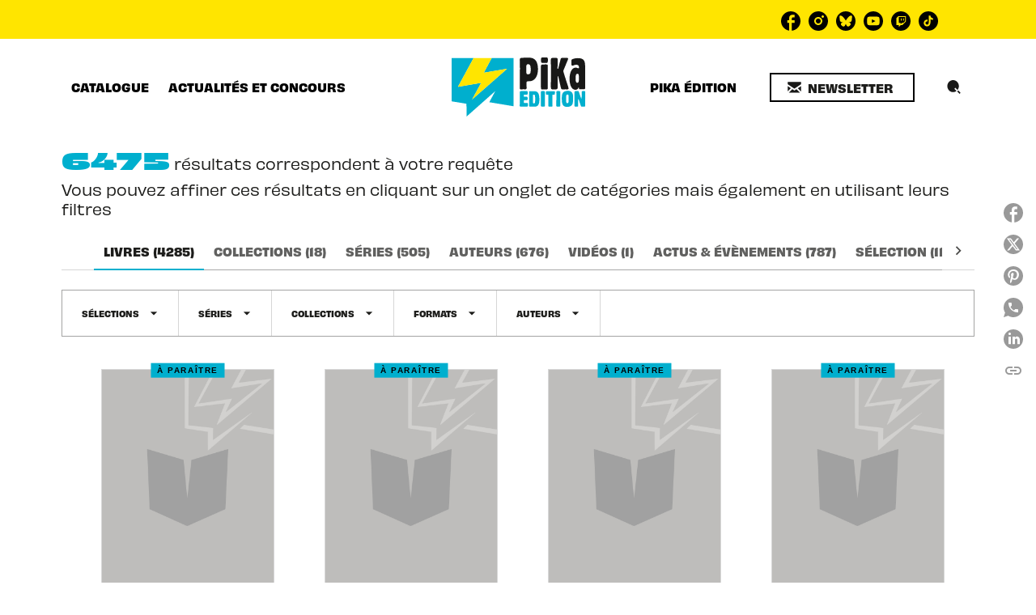

--- FILE ---
content_type: image/svg+xml
request_url: https://media.hachette.fr/22/2024-06/pika-declinaisons_v2-couleur-a.svg
body_size: 16072
content:
<?xml version="1.0" encoding="UTF-8"?>
<svg xmlns="http://www.w3.org/2000/svg" xmlns:xlink="http://www.w3.org/1999/xlink" width="168px" height="81px" viewBox="0 0 167 81" version="1.1">
<g id="surface1">
<path style=" stroke:none;fill-rule:nonzero;fill:rgb(9.411765%,9.411765%,9.019608%);fill-opacity:1;" d="M 91.84375 17.949219 C 91.84375 15.84375 92.511719 14.871094 94.097656 14.871094 C 96.402344 14.871094 97.070312 16.820312 97.070312 21.1875 C 97.070312 24.933594 96.605469 26.78125 94.097656 26.78125 C 92.96875 26.78125 92.203125 26.320312 92.101562 25.753906 C 91.996094 25.191406 91.84375 22.519531 91.84375 17.949219 Z M 84.3125 41.160156 C 84.3125 41.519531 84.265625 42.082031 84.265625 42.800781 C 84.265625 43.980469 84.722656 44.542969 85.699219 44.542969 C 86.519531 44.542969 87.441406 44.289062 88.464844 44.289062 C 89.234375 44.289062 89.847656 44.441406 90.414062 44.441406 C 91.796875 44.441406 92.308594 43.878906 92.308594 42.488281 C 92.308594 42.027344 92.101562 40.175781 92.101562 36.992188 C 92.101562 35.300781 92.71875 34.839844 94.5625 34.839844 C 94.867188 34.839844 95.226562 34.890625 95.535156 34.890625 C 101.375 34.890625 105.574219 29.601562 105.574219 20.71875 C 105.574219 11.476562 102.246094 7.164062 95.070312 7.164062 C 89.335938 7.164062 86.3125 7.46875 86.15625 7.46875 C 84.773438 7.574219 84.210938 8.394531 84.210938 10.136719 C 84.210938 10.910156 84.464844 14.246094 84.464844 20.046875 C 84.464844 26.515625 84.261719 32.214844 84.261719 37.039062 C 84.261719 39.101562 84.3125 40.492188 84.3125 41.160156 Z M 84.3125 41.160156 "/>
<path style=" stroke:none;fill-rule:nonzero;fill:rgb(9.411765%,9.411765%,9.019608%);fill-opacity:1;" d="M 109.058594 19.796875 C 109.058594 19.132812 109.007812 18.359375 109.007812 17.484375 C 109.007812 15.429688 109.722656 15.171875 111.773438 15.171875 C 112.082031 15.171875 112.441406 15.171875 112.746094 15.171875 C 113.414062 15.171875 114.132812 15.125 114.847656 15.125 C 116.484375 15.125 117.101562 15.378906 117.101562 16.664062 C 117.101562 16.820312 117.101562 17.4375 117.101562 18.511719 L 117.101562 40.4375 C 117.101562 41.054688 117.101562 41.570312 117.101562 42.027344 C 117.101562 43.980469 116.949219 44.496094 115.207031 44.496094 C 114.335938 44.496094 113.570312 44.390625 113.003906 44.390625 C 111.722656 44.390625 110.902344 44.496094 110.492188 44.496094 C 109.160156 44.496094 109.058594 43.828125 109.058594 42.1875 C 109.058594 41.878906 109.058594 41.519531 109.058594 41.160156 Z M 109.058594 9.734375 C 109.058594 7.527344 109.3125 6.960938 111.207031 6.960938 C 111.769531 6.960938 112.492188 7.011719 113.308594 7.011719 C 113.871094 7.011719 114.4375 6.960938 114.949219 6.960938 C 117.050781 6.960938 117.15625 7.476562 117.15625 10.144531 C 117.15625 13.277344 116.59375 13.480469 114.1875 13.480469 C 113.777344 13.480469 113.3125 13.480469 112.800781 13.480469 C 109.160156 13.484375 109.058594 13.125 109.058594 9.734375 Z M 109.058594 9.734375 "/>
<path style=" stroke:none;fill-rule:nonzero;fill:rgb(9.411765%,9.411765%,9.019608%);fill-opacity:1;" d="M 128.628906 9.839844 C 128.628906 9.941406 128.628906 10.097656 128.628906 10.199219 L 128.421875 20.210938 L 129.191406 20.210938 C 130.984375 13.125 131.957031 9.175781 132.265625 8.40625 C 132.519531 7.738281 133.132812 7.480469 134.054688 7.480469 L 138.769531 7.480469 C 140.253906 7.480469 140.820312 7.582031 140.820312 8.453125 C 140.820312 9.226562 140.410156 9.941406 140 10.921875 L 135.648438 21.445312 C 135.441406 22.011719 135.238281 22.472656 135.238281 23.039062 C 135.238281 23.65625 136.210938 26.734375 137.953125 32.28125 C 139.898438 38.542969 141.335938 42.136719 141.335938 43.421875 C 141.335938 44.039062 140.773438 44.449219 139.695312 44.449219 C 139.234375 44.449219 138.414062 44.34375 137.289062 44.34375 C 136.777344 44.34375 136.160156 44.449219 135.394531 44.449219 C 132.882812 44.449219 132.832031 44.398438 132.167969 41.675781 L 129.191406 28.992188 L 128.523438 28.992188 L 128.523438 41.570312 C 128.523438 43.625 128.371094 44.445312 126.21875 44.445312 L 123.808594 44.445312 C 121.09375 44.445312 120.632812 44.394531 120.632812 41.003906 C 120.632812 39.976562 120.683594 35.203125 120.683594 26.730469 C 120.683594 16.773438 120.632812 11.019531 120.632812 9.636719 C 120.632812 7.738281 121.300781 7.480469 123.609375 7.480469 L 126.628906 7.480469 C 128.21875 7.476562 128.628906 7.992188 128.628906 9.839844 Z M 128.628906 9.839844 "/>
<path style=" stroke:none;fill-rule:nonzero;fill:rgb(9.411765%,9.411765%,9.019608%);fill-opacity:1;" d="M 149.683594 29.539062 C 149.683594 27.28125 150.347656 26.152344 151.679688 26.152344 C 152.964844 26.152344 153.371094 27.15625 153.371094 29.355469 L 153.371094 33.117188 C 153.371094 35.691406 153.011719 36.695312 151.527344 36.695312 C 150.300781 36.695312 149.683594 35.691406 149.683594 33.558594 Z M 153.476562 42.023438 C 153.527344 44.28125 153.578125 44.339844 154.910156 44.339844 L 158.445312 44.339844 C 160.394531 44.339844 160.753906 44.277344 160.753906 42.273438 C 160.753906 41.957031 160.703125 41.582031 160.703125 41.078125 L 160.703125 19.878906 C 160.703125 19.628906 160.703125 18.6875 160.703125 17.058594 C 160.703125 10.410156 158.757812 7.777344 152.148438 7.777344 C 149.074219 7.777344 146.511719 8.589844 145.484375 9.15625 C 144.667969 9.597656 144.667969 10.347656 144.667969 11.417969 L 144.667969 14.550781 C 144.667969 15.933594 144.921875 16.621094 145.894531 16.621094 C 146.765625 16.621094 148.300781 15.496094 150.457031 15.496094 C 152.402344 15.496094 153.582031 16.6875 153.582031 18.507812 C 153.582031 19.382812 153.378906 19.699219 152.867188 19.699219 C 152.152344 19.699219 151.074219 18.882812 149.636719 18.882812 C 145.589844 18.882812 142.515625 23.773438 142.515625 32.117188 C 142.515625 40.019531 145.335938 44.914062 149.226562 44.914062 C 151.226562 44.914062 152.558594 43.910156 153.121094 42.027344 L 153.476562 42.027344 Z M 153.476562 42.023438 "/>
<path style=" stroke:none;fill-rule:nonzero;fill:rgb(100%,89.803922%,0%);fill-opacity:1;" d="M 84.324219 47.714844 C 84.324219 46.523438 84.964844 46.476562 86.503906 46.476562 L 91.03125 46.476562 C 91.152344 46.476562 91.324219 46.5 91.527344 46.5 C 91.585938 46.5 91.757812 46.476562 92.078125 46.476562 C 93.269531 46.476562 93.617188 46.777344 93.617188 47.789062 C 93.617188 48.671875 93.648438 49.179688 93.648438 49.328125 C 93.648438 50.339844 93.269531 50.566406 92.222656 50.566406 C 91.902344 50.566406 91.554688 50.542969 91.148438 50.542969 C 90.710938 50.542969 90.246094 50.542969 89.8125 50.542969 C 89.175781 50.542969 88.972656 50.796875 88.972656 51.554688 C 88.972656 51.679688 88.972656 51.78125 88.972656 51.882812 C 88.972656 52.816406 89.027344 53.144531 89.984375 53.144531 C 90.480469 53.144531 91.148438 53.070312 91.957031 53.070312 C 93.351562 53.070312 93.46875 53.496094 93.46875 54.765625 C 93.46875 54.992188 93.46875 55.21875 93.46875 55.496094 C 93.46875 56.632812 93.121094 57.191406 92.277344 57.191406 C 91.753906 57.191406 91 57.089844 89.925781 57.089844 C 89.082031 57.089844 89.054688 57.34375 89.054688 57.949219 L 89.023438 59.441406 C 89.023438 60.222656 89.109375 60.378906 90.011719 60.378906 C 91.464844 60.378906 92.332031 60.351562 92.566406 60.351562 C 93.757812 60.351562 93.847656 60.835938 93.847656 62.273438 C 93.847656 64.066406 93.847656 64.675781 92.308594 64.675781 C 91.117188 64.675781 89.519531 64.574219 87.519531 64.574219 C 86.910156 64.574219 86.210938 64.675781 85.457031 64.675781 C 84.617188 64.675781 84.121094 64.269531 84.121094 63.609375 C 84.121094 62.804688 84.324219 61.816406 84.324219 60.601562 L 84.351562 48.34375 C 84.351562 48.21875 84.324219 48.015625 84.324219 47.714844 Z M 84.324219 47.714844 "/>
<path style=" stroke:none;fill-rule:nonzero;fill:rgb(100%,89.803922%,0%);fill-opacity:1;" d="M 99.742188 59.210938 L 99.710938 53.347656 C 99.710938 52.941406 99.652344 52.339844 99.652344 51.527344 C 99.652344 50.894531 99.914062 50.617188 100.554688 50.617188 C 102.183594 50.617188 102.238281 52.007812 102.238281 55.671875 C 102.238281 56.253906 102.238281 56.753906 102.238281 57.238281 C 102.238281 59.890625 102.121094 60.902344 100.730469 60.902344 C 100.003906 60.902344 99.710938 60.597656 99.710938 59.714844 C 99.710938 59.542969 99.742188 59.363281 99.742188 59.210938 Z M 100.816406 46.503906 L 98.636719 46.527344 C 97.675781 46.527344 97.035156 46.503906 96.6875 46.503906 C 95.585938 46.503906 95.09375 46.808594 95.09375 47.613281 C 95.09375 47.964844 95.238281 50.367188 95.238281 54.789062 C 95.238281 59.3125 95.152344 61.789062 95.152344 62.242188 C 95.152344 62.320312 95.152344 62.394531 95.152344 62.472656 C 95.152344 64.265625 95.179688 64.746094 96.578125 64.746094 C 98.03125 64.746094 98.84375 64.695312 99.015625 64.695312 L 100.933594 64.671875 C 101.164062 64.671875 101.484375 64.71875 101.863281 64.71875 C 105.578125 64.71875 107.230469 62.039062 107.230469 56.660156 C 107.230469 49.761719 105.925781 46.5 100.929688 46.5 C 100.902344 46.503906 100.847656 46.503906 100.816406 46.503906 Z M 100.816406 46.503906 "/>
<path style=" stroke:none;fill-rule:nonzero;fill:rgb(100%,89.803922%,0%);fill-opacity:1;" d="M 113.445312 46.730469 C 113.703125 46.957031 113.738281 47.484375 113.738281 48.394531 C 113.738281 48.824219 113.738281 49.328125 113.738281 49.910156 C 113.738281 54.738281 113.648438 58.25 113.648438 60.398438 C 113.648438 61.183594 113.703125 62.09375 113.703125 63.179688 C 113.703125 64.570312 113.269531 64.671875 111.847656 64.671875 L 110.828125 64.671875 C 109.085938 64.671875 108.941406 64.496094 108.941406 63.003906 C 108.941406 62.117188 109.058594 57.871094 109.058594 50.292969 C 109.058594 48.675781 108.996094 47.792969 108.996094 47.613281 C 108.996094 46.527344 109.375 46.476562 110.683594 46.476562 L 112.015625 46.476562 C 112.71875 46.476562 113.15625 46.503906 113.445312 46.730469 Z M 113.445312 46.730469 "/>
<path style=" stroke:none;fill-rule:nonzero;fill:rgb(100%,89.803922%,0%);fill-opacity:1;" d="M 122.476562 61.941406 C 122.476562 62.722656 122.5625 63.277344 122.5625 63.605469 C 122.5625 64.367188 122.269531 64.671875 121.515625 64.671875 C 121.371094 64.671875 121.140625 64.644531 120.820312 64.644531 C 120.328125 64.644531 119.714844 64.71875 118.988281 64.71875 C 118.03125 64.71875 117.683594 64.417969 117.683594 63.710938 C 117.683594 63.28125 117.742188 62.824219 117.742188 62.371094 L 117.742188 55.828125 C 117.742188 55.425781 117.683594 54.992188 117.683594 54.539062 C 117.683594 54.210938 117.769531 53.125 117.769531 51.226562 C 117.769531 50.925781 117.742188 50.796875 117.539062 50.746094 C 116.785156 50.59375 115.96875 50.773438 115.273438 50.519531 C 114.78125 50.34375 114.75 49.558594 114.75 47.886719 C 114.75 46.976562 115.1875 46.550781 116.117188 46.550781 C 118.671875 46.550781 120.066406 46.5 120.328125 46.5 C 121.195312 46.5 121.921875 46.574219 122.53125 46.574219 C 123.085938 46.574219 123.609375 46.523438 124.097656 46.523438 C 125.203125 46.523438 125.40625 46.675781 125.40625 47.761719 C 125.40625 47.863281 125.40625 47.964844 125.40625 48.066406 C 125.40625 49.808594 125.378906 50.667969 124.390625 50.667969 C 123.839844 50.667969 123.519531 50.667969 123.433594 50.667969 C 122.648438 50.667969 122.445312 50.847656 122.445312 51.273438 C 122.445312 51.300781 122.445312 51.375 122.445312 51.503906 C 122.445312 51.527344 122.445312 51.578125 122.445312 51.707031 Z M 122.476562 61.941406 "/>
<path style=" stroke:none;fill-rule:nonzero;fill:rgb(100%,89.803922%,0%);fill-opacity:1;" d="M 131.476562 46.730469 C 131.738281 46.957031 131.765625 47.484375 131.765625 48.394531 C 131.765625 48.824219 131.765625 49.328125 131.765625 49.910156 C 131.765625 54.738281 131.679688 58.25 131.679688 60.398438 C 131.679688 61.183594 131.738281 62.09375 131.738281 63.179688 C 131.738281 64.570312 131.300781 64.671875 129.878906 64.671875 L 128.859375 64.671875 C 127.117188 64.671875 126.972656 64.496094 126.972656 63.003906 C 126.972656 62.117188 127.089844 57.871094 127.089844 50.292969 C 127.089844 48.675781 127.03125 47.792969 127.03125 47.613281 C 127.03125 46.527344 127.410156 46.476562 128.71875 46.476562 L 130.050781 46.476562 C 130.75 46.476562 131.183594 46.503906 131.476562 46.730469 Z M 131.476562 46.730469 "/>
<path style=" stroke:none;fill-rule:nonzero;fill:rgb(100%,89.803922%,0%);fill-opacity:1;" d="M 138.589844 58.175781 L 138.589844 53.148438 C 138.589844 51.328125 138.878906 50.441406 140.042969 50.441406 C 140.886719 50.441406 141.4375 51.148438 141.4375 52.386719 L 141.4375 56.355469 C 141.4375 56.457031 141.4375 56.558594 141.4375 56.660156 C 141.4375 59.414062 141.410156 60.601562 139.871094 60.601562 C 138.824219 60.601562 138.589844 59.871094 138.589844 58.175781 Z M 133.421875 55.722656 C 133.421875 62.09375 134.785156 64.972656 139.636719 64.972656 C 142.738281 64.972656 144.917969 63.839844 145.820312 61.914062 C 146.574219 60.269531 146.601562 57.71875 146.601562 54.082031 C 146.601562 53.804688 146.601562 53.550781 146.601562 53.273438 C 146.601562 48.371094 144.773438 46.148438 140.417969 46.148438 C 137.542969 46.148438 135.539062 47.058594 134.554688 48.699219 C 133.449219 50.519531 133.421875 52.820312 133.421875 55.722656 Z M 133.421875 55.722656 "/>
<path style=" stroke:none;fill-rule:nonzero;fill:rgb(100%,89.803922%,0%);fill-opacity:1;" d="M 148.253906 48.34375 C 148.253906 47.105469 148.34375 46.476562 149.621094 46.476562 L 152.261719 46.476562 C 152.960938 46.476562 153.164062 46.574219 153.367188 47.132812 C 153.570312 47.738281 154.292969 50.417969 156.035156 55.066406 L 156.617188 55.066406 L 156.671875 47.992188 C 156.671875 46.933594 156.761719 46.476562 157.777344 46.476562 L 159.578125 46.476562 C 160.65625 46.476562 160.941406 46.652344 160.941406 47.511719 C 160.941406 47.636719 160.914062 47.8125 160.914062 48.066406 L 160.914062 55.21875 C 160.914062 55.949219 160.824219 56.785156 160.824219 57.769531 C 160.824219 58.097656 160.882812 59.6875 160.882812 62.542969 C 160.882812 63.910156 160.855469 64.667969 159.605469 64.667969 L 157.253906 64.667969 C 156.0625 64.667969 155.976562 64.542969 155.511719 63.125 L 153.160156 56.074219 L 152.578125 56.074219 L 152.578125 63.125 C 152.578125 64.289062 152.464844 64.667969 151.1875 64.667969 L 149.703125 64.667969 C 148.253906 64.667969 148.253906 64.261719 148.253906 62.949219 Z M 148.253906 48.34375 "/>
<path style=" stroke:none;fill-rule:nonzero;fill:rgb(100%,89.803922%,0%);fill-opacity:1;" d="M 4.511719 7.773438 L 4.503906 58.382812 C 4.503906 58.40625 4.523438 58.425781 4.542969 58.429688 L 21.921875 61.308594 C 21.941406 61.3125 21.960938 61.332031 21.960938 61.355469 L 22.074219 76.203125 C 22.074219 76.246094 22.125 76.265625 22.152344 76.238281 L 55.433594 46.648438 C 55.472656 46.613281 55.53125 46.660156 55.507812 46.710938 L 48.660156 59.421875 C 48.644531 59.449219 48.664062 59.484375 48.695312 59.492188 L 76.976562 64.207031 C 77.003906 64.210938 77.03125 64.1875 77.03125 64.160156 L 77.03125 7.796875 C 77.03125 7.773438 77.011719 7.746094 76.980469 7.746094 L 51.386719 7.746094 L 42.234375 24.808594 C 42.21875 24.84375 42.246094 24.886719 42.285156 24.878906 L 69.273438 20.289062 C 69.320312 20.285156 69.347656 20.339844 69.3125 20.371094 L 28.773438 56.078125 C 28.734375 56.113281 28.671875 56.066406 28.695312 56.015625 L 39.078125 36.847656 C 39.09375 36.8125 39.066406 36.769531 39.027344 36.777344 L 12.070312 41.4375 C 12.03125 41.445312 12 41.402344 12.019531 41.367188 L 30.242188 7.746094 Z M 4.511719 7.773438 "/>
<path style=" stroke:none;fill-rule:nonzero;fill:rgb(0%,68.627451%,80.784314%);fill-opacity:1;" d="M 39.082031 36.847656 L 28.699219 56.011719 C 28.675781 56.058594 28.734375 56.109375 28.773438 56.074219 L 69.316406 20.371094 C 69.351562 20.339844 69.324219 20.28125 69.277344 20.289062 L 42.289062 24.878906 C 42.25 24.886719 42.222656 24.84375 42.238281 24.808594 L 51.390625 7.75 L 30.242188 7.75 L 12.019531 41.367188 C 12.003906 41.402344 12.03125 41.445312 12.070312 41.4375 L 39.027344 36.777344 C 39.070312 36.769531 39.097656 36.8125 39.082031 36.847656 Z M 39.082031 36.847656 "/>
</g>
</svg>


--- FILE ---
content_type: image/svg+xml
request_url: https://media.hachette.fr/shared/2024-06/pika_footer.svg
body_size: 302
content:
<svg width="48" height="48" viewBox="0 0 48 48" fill="none" xmlns="http://www.w3.org/2000/svg">
<path fill-rule="evenodd" clip-rule="evenodd" d="M44 10.0083H4V18.4731L24 31.8064L44 18.4731V10.0083ZM44 20.8768L32.1696 28.7637L44 40.5941V20.8768ZM30.4726 29.8951L24.5547 33.8404L24 34.2102L23.4453 33.8404L17.5274 29.8951L5.41422 42.0083H42.5858L30.4726 29.8951ZM15.8304 28.7637L4 20.8768V40.5941L15.8304 28.7637Z" fill="#181817"/>
</svg>
